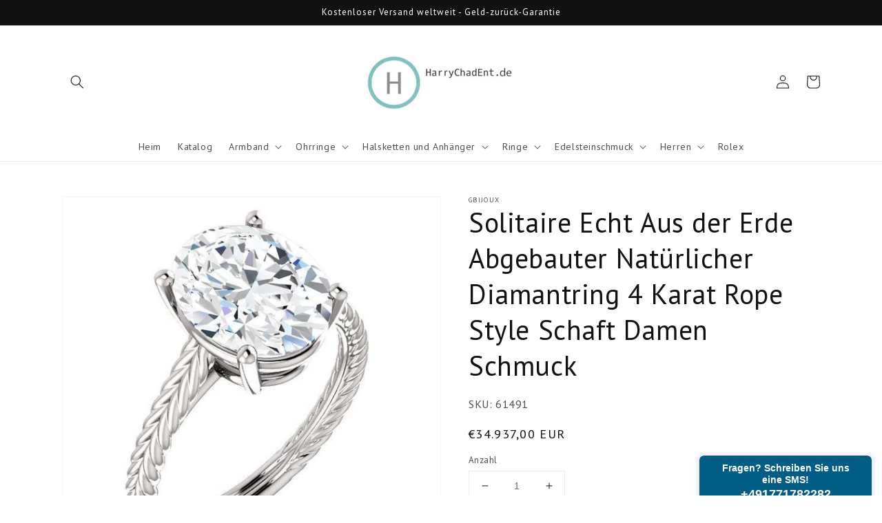

--- FILE ---
content_type: application/javascript
request_url: https://my.textmagic.com/ui/app/js/contact-form/server.js?v20252611124242
body_size: 723
content:
var Utils = {
    urlParam: function(name) {
        name = name.replace(/[\[\]]/g, '\\$&');
        var regex = new RegExp('[?&]' + name + '(=([^&#]*)|&|#|$)'),
            results = regex.exec(document.location);
        if (!results) 
            return null;
        if (!results[2]) 
            return '';
        return decodeURIComponent(results[2].replace(/\+/g, ' '));
    }
},
Communication = function() {
    var that = this;
    return {
        postMessage: function(message, host) {
            if (host && that.postMessage) {
                try {
                    parent.postMessage(message, host);
                } catch (e) {}
            }
        },
        receiveMessage: function(callback, origin) {
            if (that.postMessage) {
                listener = function(e) {
                    if (e.origin !== origin) return false;
                    if (callback) {
                        callback(e);
                    }
                };

                (that.addEventListener ? (that[callback ? "addEventListener" : "removeEventListener"]("message", listener, false)) : (that[callback ? "attachEvent" : "detachEvent"]("onmessage", listener)));
            }
        }
    }
}(),
Notification = {
    init: function() {
        var that = this;
        Communication.receiveMessage(
            function(e) {
                that.receive(e);
            }, 
            Textmagic.getParentUrl()
        );
    },
    send: function(message) {
        Communication.postMessage(encodeURIComponent(message), Textmagic.getParentUrl());
    },            
    receive: function(e) {
        //process messages
    }
},
Textmagic = {
    getParentUrl: function() {
        return Utils.urlParam('target');
    },
    init: function() {
        Notification.init();
        $("#form_target").val(Textmagic.getParentUrl());
    },
    showExpanded: function() {
        Notification.send('showExpanded');
    },
    closeExpanded: function() {
        Notification.send('closeExpanded');
    },
    showMinimized: function() {
        Notification.send('showMinimized');
    }
};
$(document).ready(function() {
    Textmagic.init();
});

--- FILE ---
content_type: text/javascript; charset=UTF-8
request_url: https://my.textmagic.com/userwidgets/cmd/settings/code/a4ae41e9eebfd13?jsonp=__tm_jsonp_request_338282
body_size: 136
content:
__tm_jsonp_request_338282({"enabled":true,"position":0,"minimizedWidth":250,"expandedWidth":300,"minimizedHeight":60,"expandedHeight":510});